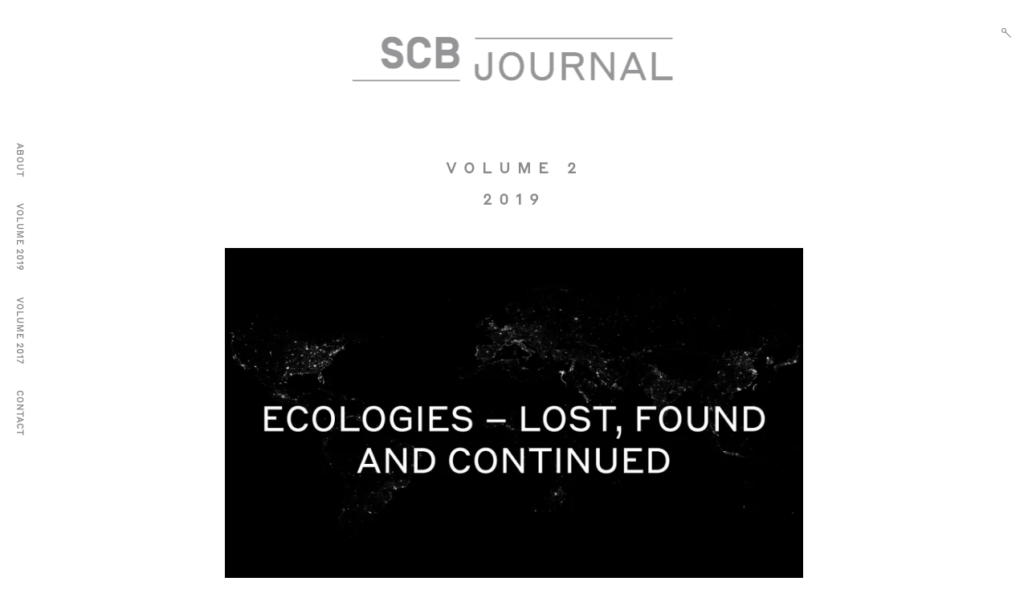

--- FILE ---
content_type: text/html; charset=UTF-8
request_url: https://journal.screencitybiennial.org/
body_size: 10938
content:
<!DOCTYPE html>
<html lang="en-US">
<!--[if IE]><html class="ie"><![endif]-->
<head>
<meta charset="UTF-8">
<meta name="viewport" content="width=device-width, initial-scale=1">
<link rel="profile" href="http://gmpg.org/xfn/11">
<link rel="pingback" href="https://journal.screencitybiennial.org/xmlrpc.php">

<title>Screen City Biennial Journal &#8211; The Official Journal of the Screen City Biennial</title>
<meta name='robots' content='max-image-preview:large' />
<link rel='dns-prefetch' href='//s0.wp.com' />
<link rel='dns-prefetch' href='//secure.gravatar.com' />
<link rel='dns-prefetch' href='//fonts.googleapis.com' />
<link rel='dns-prefetch' href='//s.w.org' />
<link rel="alternate" type="application/rss+xml" title="Screen City Biennial Journal &raquo; Feed" href="https://journal.screencitybiennial.org/feed/" />
<link rel="alternate" type="application/rss+xml" title="Screen City Biennial Journal &raquo; Comments Feed" href="https://journal.screencitybiennial.org/comments/feed/" />
<script type="text/javascript">
window._wpemojiSettings = {"baseUrl":"https:\/\/s.w.org\/images\/core\/emoji\/14.0.0\/72x72\/","ext":".png","svgUrl":"https:\/\/s.w.org\/images\/core\/emoji\/14.0.0\/svg\/","svgExt":".svg","source":{"concatemoji":"https:\/\/journal.screencitybiennial.org\/wp-includes\/js\/wp-emoji-release.min.js?ver=6.0.11"}};
/*! This file is auto-generated */
!function(e,a,t){var n,r,o,i=a.createElement("canvas"),p=i.getContext&&i.getContext("2d");function s(e,t){var a=String.fromCharCode,e=(p.clearRect(0,0,i.width,i.height),p.fillText(a.apply(this,e),0,0),i.toDataURL());return p.clearRect(0,0,i.width,i.height),p.fillText(a.apply(this,t),0,0),e===i.toDataURL()}function c(e){var t=a.createElement("script");t.src=e,t.defer=t.type="text/javascript",a.getElementsByTagName("head")[0].appendChild(t)}for(o=Array("flag","emoji"),t.supports={everything:!0,everythingExceptFlag:!0},r=0;r<o.length;r++)t.supports[o[r]]=function(e){if(!p||!p.fillText)return!1;switch(p.textBaseline="top",p.font="600 32px Arial",e){case"flag":return s([127987,65039,8205,9895,65039],[127987,65039,8203,9895,65039])?!1:!s([55356,56826,55356,56819],[55356,56826,8203,55356,56819])&&!s([55356,57332,56128,56423,56128,56418,56128,56421,56128,56430,56128,56423,56128,56447],[55356,57332,8203,56128,56423,8203,56128,56418,8203,56128,56421,8203,56128,56430,8203,56128,56423,8203,56128,56447]);case"emoji":return!s([129777,127995,8205,129778,127999],[129777,127995,8203,129778,127999])}return!1}(o[r]),t.supports.everything=t.supports.everything&&t.supports[o[r]],"flag"!==o[r]&&(t.supports.everythingExceptFlag=t.supports.everythingExceptFlag&&t.supports[o[r]]);t.supports.everythingExceptFlag=t.supports.everythingExceptFlag&&!t.supports.flag,t.DOMReady=!1,t.readyCallback=function(){t.DOMReady=!0},t.supports.everything||(n=function(){t.readyCallback()},a.addEventListener?(a.addEventListener("DOMContentLoaded",n,!1),e.addEventListener("load",n,!1)):(e.attachEvent("onload",n),a.attachEvent("onreadystatechange",function(){"complete"===a.readyState&&t.readyCallback()})),(e=t.source||{}).concatemoji?c(e.concatemoji):e.wpemoji&&e.twemoji&&(c(e.twemoji),c(e.wpemoji)))}(window,document,window._wpemojiSettings);
</script>
<style type="text/css">
img.wp-smiley,
img.emoji {
	display: inline !important;
	border: none !important;
	box-shadow: none !important;
	height: 1em !important;
	width: 1em !important;
	margin: 0 0.07em !important;
	vertical-align: -0.1em !important;
	background: none !important;
	padding: 0 !important;
}
</style>
	<link rel='stylesheet' id='wp-block-library-css'  href='https://journal.screencitybiennial.org/wp-includes/css/dist/block-library/style.min.css?ver=6.0.11' type='text/css' media='all' />
<style id='global-styles-inline-css' type='text/css'>
body{--wp--preset--color--black: #000000;--wp--preset--color--cyan-bluish-gray: #abb8c3;--wp--preset--color--white: #ffffff;--wp--preset--color--pale-pink: #f78da7;--wp--preset--color--vivid-red: #cf2e2e;--wp--preset--color--luminous-vivid-orange: #ff6900;--wp--preset--color--luminous-vivid-amber: #fcb900;--wp--preset--color--light-green-cyan: #7bdcb5;--wp--preset--color--vivid-green-cyan: #00d084;--wp--preset--color--pale-cyan-blue: #8ed1fc;--wp--preset--color--vivid-cyan-blue: #0693e3;--wp--preset--color--vivid-purple: #9b51e0;--wp--preset--gradient--vivid-cyan-blue-to-vivid-purple: linear-gradient(135deg,rgba(6,147,227,1) 0%,rgb(155,81,224) 100%);--wp--preset--gradient--light-green-cyan-to-vivid-green-cyan: linear-gradient(135deg,rgb(122,220,180) 0%,rgb(0,208,130) 100%);--wp--preset--gradient--luminous-vivid-amber-to-luminous-vivid-orange: linear-gradient(135deg,rgba(252,185,0,1) 0%,rgba(255,105,0,1) 100%);--wp--preset--gradient--luminous-vivid-orange-to-vivid-red: linear-gradient(135deg,rgba(255,105,0,1) 0%,rgb(207,46,46) 100%);--wp--preset--gradient--very-light-gray-to-cyan-bluish-gray: linear-gradient(135deg,rgb(238,238,238) 0%,rgb(169,184,195) 100%);--wp--preset--gradient--cool-to-warm-spectrum: linear-gradient(135deg,rgb(74,234,220) 0%,rgb(151,120,209) 20%,rgb(207,42,186) 40%,rgb(238,44,130) 60%,rgb(251,105,98) 80%,rgb(254,248,76) 100%);--wp--preset--gradient--blush-light-purple: linear-gradient(135deg,rgb(255,206,236) 0%,rgb(152,150,240) 100%);--wp--preset--gradient--blush-bordeaux: linear-gradient(135deg,rgb(254,205,165) 0%,rgb(254,45,45) 50%,rgb(107,0,62) 100%);--wp--preset--gradient--luminous-dusk: linear-gradient(135deg,rgb(255,203,112) 0%,rgb(199,81,192) 50%,rgb(65,88,208) 100%);--wp--preset--gradient--pale-ocean: linear-gradient(135deg,rgb(255,245,203) 0%,rgb(182,227,212) 50%,rgb(51,167,181) 100%);--wp--preset--gradient--electric-grass: linear-gradient(135deg,rgb(202,248,128) 0%,rgb(113,206,126) 100%);--wp--preset--gradient--midnight: linear-gradient(135deg,rgb(2,3,129) 0%,rgb(40,116,252) 100%);--wp--preset--duotone--dark-grayscale: url('#wp-duotone-dark-grayscale');--wp--preset--duotone--grayscale: url('#wp-duotone-grayscale');--wp--preset--duotone--purple-yellow: url('#wp-duotone-purple-yellow');--wp--preset--duotone--blue-red: url('#wp-duotone-blue-red');--wp--preset--duotone--midnight: url('#wp-duotone-midnight');--wp--preset--duotone--magenta-yellow: url('#wp-duotone-magenta-yellow');--wp--preset--duotone--purple-green: url('#wp-duotone-purple-green');--wp--preset--duotone--blue-orange: url('#wp-duotone-blue-orange');--wp--preset--font-size--small: 13px;--wp--preset--font-size--medium: 20px;--wp--preset--font-size--large: 36px;--wp--preset--font-size--x-large: 42px;}.has-black-color{color: var(--wp--preset--color--black) !important;}.has-cyan-bluish-gray-color{color: var(--wp--preset--color--cyan-bluish-gray) !important;}.has-white-color{color: var(--wp--preset--color--white) !important;}.has-pale-pink-color{color: var(--wp--preset--color--pale-pink) !important;}.has-vivid-red-color{color: var(--wp--preset--color--vivid-red) !important;}.has-luminous-vivid-orange-color{color: var(--wp--preset--color--luminous-vivid-orange) !important;}.has-luminous-vivid-amber-color{color: var(--wp--preset--color--luminous-vivid-amber) !important;}.has-light-green-cyan-color{color: var(--wp--preset--color--light-green-cyan) !important;}.has-vivid-green-cyan-color{color: var(--wp--preset--color--vivid-green-cyan) !important;}.has-pale-cyan-blue-color{color: var(--wp--preset--color--pale-cyan-blue) !important;}.has-vivid-cyan-blue-color{color: var(--wp--preset--color--vivid-cyan-blue) !important;}.has-vivid-purple-color{color: var(--wp--preset--color--vivid-purple) !important;}.has-black-background-color{background-color: var(--wp--preset--color--black) !important;}.has-cyan-bluish-gray-background-color{background-color: var(--wp--preset--color--cyan-bluish-gray) !important;}.has-white-background-color{background-color: var(--wp--preset--color--white) !important;}.has-pale-pink-background-color{background-color: var(--wp--preset--color--pale-pink) !important;}.has-vivid-red-background-color{background-color: var(--wp--preset--color--vivid-red) !important;}.has-luminous-vivid-orange-background-color{background-color: var(--wp--preset--color--luminous-vivid-orange) !important;}.has-luminous-vivid-amber-background-color{background-color: var(--wp--preset--color--luminous-vivid-amber) !important;}.has-light-green-cyan-background-color{background-color: var(--wp--preset--color--light-green-cyan) !important;}.has-vivid-green-cyan-background-color{background-color: var(--wp--preset--color--vivid-green-cyan) !important;}.has-pale-cyan-blue-background-color{background-color: var(--wp--preset--color--pale-cyan-blue) !important;}.has-vivid-cyan-blue-background-color{background-color: var(--wp--preset--color--vivid-cyan-blue) !important;}.has-vivid-purple-background-color{background-color: var(--wp--preset--color--vivid-purple) !important;}.has-black-border-color{border-color: var(--wp--preset--color--black) !important;}.has-cyan-bluish-gray-border-color{border-color: var(--wp--preset--color--cyan-bluish-gray) !important;}.has-white-border-color{border-color: var(--wp--preset--color--white) !important;}.has-pale-pink-border-color{border-color: var(--wp--preset--color--pale-pink) !important;}.has-vivid-red-border-color{border-color: var(--wp--preset--color--vivid-red) !important;}.has-luminous-vivid-orange-border-color{border-color: var(--wp--preset--color--luminous-vivid-orange) !important;}.has-luminous-vivid-amber-border-color{border-color: var(--wp--preset--color--luminous-vivid-amber) !important;}.has-light-green-cyan-border-color{border-color: var(--wp--preset--color--light-green-cyan) !important;}.has-vivid-green-cyan-border-color{border-color: var(--wp--preset--color--vivid-green-cyan) !important;}.has-pale-cyan-blue-border-color{border-color: var(--wp--preset--color--pale-cyan-blue) !important;}.has-vivid-cyan-blue-border-color{border-color: var(--wp--preset--color--vivid-cyan-blue) !important;}.has-vivid-purple-border-color{border-color: var(--wp--preset--color--vivid-purple) !important;}.has-vivid-cyan-blue-to-vivid-purple-gradient-background{background: var(--wp--preset--gradient--vivid-cyan-blue-to-vivid-purple) !important;}.has-light-green-cyan-to-vivid-green-cyan-gradient-background{background: var(--wp--preset--gradient--light-green-cyan-to-vivid-green-cyan) !important;}.has-luminous-vivid-amber-to-luminous-vivid-orange-gradient-background{background: var(--wp--preset--gradient--luminous-vivid-amber-to-luminous-vivid-orange) !important;}.has-luminous-vivid-orange-to-vivid-red-gradient-background{background: var(--wp--preset--gradient--luminous-vivid-orange-to-vivid-red) !important;}.has-very-light-gray-to-cyan-bluish-gray-gradient-background{background: var(--wp--preset--gradient--very-light-gray-to-cyan-bluish-gray) !important;}.has-cool-to-warm-spectrum-gradient-background{background: var(--wp--preset--gradient--cool-to-warm-spectrum) !important;}.has-blush-light-purple-gradient-background{background: var(--wp--preset--gradient--blush-light-purple) !important;}.has-blush-bordeaux-gradient-background{background: var(--wp--preset--gradient--blush-bordeaux) !important;}.has-luminous-dusk-gradient-background{background: var(--wp--preset--gradient--luminous-dusk) !important;}.has-pale-ocean-gradient-background{background: var(--wp--preset--gradient--pale-ocean) !important;}.has-electric-grass-gradient-background{background: var(--wp--preset--gradient--electric-grass) !important;}.has-midnight-gradient-background{background: var(--wp--preset--gradient--midnight) !important;}.has-small-font-size{font-size: var(--wp--preset--font-size--small) !important;}.has-medium-font-size{font-size: var(--wp--preset--font-size--medium) !important;}.has-large-font-size{font-size: var(--wp--preset--font-size--large) !important;}.has-x-large-font-size{font-size: var(--wp--preset--font-size--x-large) !important;}
</style>
<link rel='stylesheet' id='dwell-google-font-enqueue-css'  href='https://fonts.googleapis.com/css?family=Playfair+Display:400,400i,700,700i&#038;subset=latin%2Clatin-ext' type='text/css' media='all' />
<link rel='stylesheet' id='dwell-local-font-enqueue-css'  href='https://journal.screencitybiennial.org/wp-content/themes/dwell/assets/fonts/hk-grotesk/stylesheet.css' type='text/css' media='all' />
<link rel='stylesheet' id='dwell-style-css'  href='https://journal.screencitybiennial.org/wp-content/themes/dwell/style.css?ver=6.0.11' type='text/css' media='all' />
<style id='dwell-style-inline-css' type='text/css'>
h1, h1>a, h2, h2>a, h3, h3>a, h4, h4>a, h5, h5>a, h6, h6>a,
			.site-title {
					font-family: Noto Serif, "Times New Roman", Times, serif;
					font-weight: normal;
					font-style: normal;
			}

		

			body,
			.pingback .url, cite, .hamburger-menu .main-navigation .menu,
			.masonry .format-quote blockquote,
			body .milestone-countdown .difference {
				font-family: Noto Serif, "Times New Roman", Times, serif;
				font-weight: normal;
				font-style: normal;
			}
/* Body BG color */

    body,
    .sidebar-open .primary-side,
    .primary-side.first-lvl-open,
    .sidebar-hide-scroll,
    .hero-slider-wrapper,
    .masonry article.sticky.post:before,
    .search .masonry article.sticky:before,
    .hamburger-menu .main-navigation>div,
    #TB_overlay {
        background-color:#fff;
    }

    .comment-list .reply a,
    body .milestone-header {
        color:#fff;
    }

    /* Main - lines color */

    body .milestone-header,
    hr,
    .lines span {
        background-color:#d8d8d8;
    }

    .widget table {
        border-left-color:#d8d8d8;
        border-right-color:#d8d8d8;
    }

    .masonry .animate.post,
    .search .masonry .animate,
    .widget_goodreads div[class^="gr_custom_container"],
    body .milestone-header,
    body .milestone-countdown,
    body .milestone-message {
        border-color: #d8d8d8;
    }

    abbr,
    acronym,
    .widget_goodreads div[class^="gr_custom_each_container"],
    .paging-navigation,
    .entry-content thead,
    .comment-content thead,
    body .widget_authors > ul > li,
    .paging-navigation {
        border-bottom-color: #d8d8d8;
    }

    @media screen and (min-width: 1200px) {
        .single-post .entry-content,
        .single-post .comment-wrapper {
            border-left-color: #d8d8d8;
            border-right-color: #d8d8d8;
        }
    }
    @media screen and (min-width: 1201px) {
        body:not(.single-jetpack-portfolio) #jp-relatedposts {
            border-right-color: #d8d8d8;
        }
    }
    @media screen and (max-width: 900px) {
        .single-post .meta-author,
        .single-post .posts-navigation {
            border-bottom: #d8d8d8;
        }
    }
    @media screen and (max-width: 550px) {
        #secondary {
            border-top: #d8d8d8;
        }
    }

    /* Headings color */

    h1, h2, h3, h4, h5, h6,
    h1 a, h2 a, h3 a, h4 a, h5 a, h6 a,
    h1 a:visited, h2 a:visited, h3 a:visited, h4 a:visited, h5 a:visited, h6 a:visited,
    h2.widget-title,
    .entry-content h1,
    .entry-content h2,
    .entry-content h3,
    .entry-content h4,
    .entry-content h5,
    .entry-content h6,
    .nav-links,
    .masonry .format-quote blockquote,
    .masonry .format-link .entry-content a,
    .site-title,
    .site-title a,
    .site-title a:visited,
    .site-title a:hover,
    .site-title a:focus,
    body:not(.search) .masonry article.jetpack-portfolio .entry-header a:hover,
    .search .page-header span {
        color: #888b8d;
    }

    /* Headings hover color */

    h1 a:hover,
    h2 a:hover,
    h3 a:hover,
    h4 a:hover,
    h5 a:hover,
    h6 a:hover,
    body:not(.search) .masonry article.jetpack-portfolio .entry-title a,
    .search .page-header .page-title {
        color:rgba(136,139,141,0.4);
    }

    @media screen and (min-width: 1200px) {
        .blog .masonry .featured-image:hover ~ .entry-header .entry-title a, .archive:not(.tax-jetpack-portfolio-type) .masonry .featured-image:hover ~ .entry-header .entry-title a, .search .masonry .featured-image:hover ~ .entry-header .entry-title a, .search .masonry .featured-image:hover ~ .entry-text .entry-title a, .blog .masonry .entry-title a:hover, .archive:not(.tax-jetpack-portfolio-type) .masonry .entry-title a:hover, .search .masonry .entry-title a:hover, .jp-relatedposts-post-a:hover ~ h4 a, .jp-relatedposts-post-a:hover {
            border-bottom-color: #888b8d;
        }
    }

    /* Paragraph color */

    pre,
    mark, ins {
        background-color: rgba(136,139,141,0.08);
    }

    body,
    body:not(.single-jetpack-portfolio) .archive-meta,
    body #infinite-footer .blog-credits,
    div.sharedaddy div h3.sd-title,
    .paging-navigation,
    .paging-navigation a:hover, .paging-navigation a:active,
    body .milestone-countdown, body .milestone-message {
        color: #888b8d;
    }

    .site-info,
    .widget_text,
    .single-jetpack-portfolio .tags-links {
        color:rgba(136,139,141,0.5);
    }

    label.checkbox:before,
    input[type="checkbox"] + label:before,
    label.radio:before,
    input[type="radio"] + label:before,
    .entry-content table,
    .comment-content table,
    .entry-content td,
    .entry-content th,
    .comment-content td,
    .comment-content th,
    .entry-content tfoot,
    .comment-content tfoot,
    code, kbd, pre, samp {
        border-color: #888b8d;
    }

    label.radio:before, input[type="radio"] + label:before,
    .checkbox.checked:before,
    input[type="checkbox"]:checked + label:before,
    .single .tags-links span {
        color: #888b8d;
    }

    .checkbox.checked:hover:before,
    input[type="checkbox"]:hover:checked + label:before,
    .paging-navigation span .navigation-line,
    .paging-navigation a:hover .navigation-line,
    label.checkbox:hover:before,
    input[type="checkbox"] + label:hover:before,
    label.radio:hover:before,
    input[type="radio"] + label:hover:before {
        background-color: #888b8d;
    }

    .paging-navigation a, .paging-navigation .dots,
    .paging-navigation a:visited, .paging-navigation .dots:visited {
        color: rgba(136,139,141,0.3);
    }

    input[type="text"]:focus,
    input[type="email"]:focus,
    input[type="url"]:focus,
    input[type="password"]:focus,
    input[type="search"]:focus,
    input[type="number"]:focus,
    input[type="tel"]:focus,
    input[type="range"]:focus,
    input[type="date"]:focus,
    input[type="month"]:focus,
    input[type="week"]:focus,
    input[type="time"]:focus,
    input[type="datetime"]:focus,
    input[type="datetime-local"]:focus,
    input[type="color"]:focus,
    textarea:focus,
    input[type="text"]:hover,
    input[type="email"]:hover,
    input[type="url"]:hover,
    input[type="password"]:hover,
    input[type="search"]:hover,
    input[type="number"]:hover,
    input[type="tel"]:hover,
    input[type="range"]:hover,
    input[type="date"]:hover,
    input[type="month"]:hover,
    input[type="week"]:hover,
    input[type="time"]:hover,
    input[type="datetime"]:hover,
    input[type="datetime-local"]:hover,
    input[type="color"]:hover,
    textarea:hover,
    .entry-content thead,
    .comment-content thead,
    body .widget_authors > ul > li,
    div #infinite-handle span {
        border-color: #888b8d;
        color:  #888b8d;
    }

    input[type="text"],
    input[type="email"],
    input[type="url"],
    input[type="password"],
    input[type="search"],
    input[type="number"],
    input[type="tel"],
    input[type="range"],
    input[type="date"],
    input[type="month"],
    input[type="week"],
    input[type="time"],
    input[type="datetime"],
    input[type="datetime-local"],
    input[type="color"],
    textarea,
    body .contact-form label {
        border-color:rgba(136,139,141,0.4);
        color: rgba(136,139,141,0.8);
    }

    button:hover,
    input[type="button"]:hover,
    input[type="reset"]:hover,
    input[type="submit"]:hover,
    div #infinite-handle span:hover {
        background: #888b8d;
        color: #fff;
    }
    input[type="button"],
    input[type="reset"],
    input[type="submit"] {
        border-color: #888b8d;
        color:rgba(136,139,141,0.8);
    }

    /* Meta color */

    a,
    a:visited,
    body:not(.single-jetpack-portfolio) .archive-meta a,
    .main-navigation ul a:hover,
    .main-navigation ul a.focus,
    body #infinite-footer .blog-info a:hover,
    body #infinite-footer .blog-credits a:hover,
    .site-info a,
    .edit-link a:after,
    .logged-in-as, .logged-in-as a, .comment-notes,
    .comment-metadata a,
    .widget_wpcom_social_media_icons_widget a,
    .cat-links,
    .single .tags-links {
        color:rgba(136,139,141,0.5);
    }

    .theme-side button:not(.dropdown-toggle):hover,
    .theme-side button:not(.dropdown-toggle):focus,
    .theme-side button:not(.dropdown-toggle):active {
        color:rgba(136,139,141,0.7);
    }

    button,
    a:hover, a:active, a:focus,
    body:not(.single-jetpack-portfolio) .archive-meta a:hover,
    body:not(.single-jetpack-portfolio) .archive-meta a:focus,
    a.read-more-link,
    a.read-more-link:hover,
    a.read-more-link:focus,
    .read-more-link:before,
    .hero-slider-wrapper .slick-dots button:hover,
    .hero-slider-wrapper .slick-dots button:focus,
    .hero-slider-wrapper .slick-dots button:active,
    .main-navigation-center .nav-menu,
    .main-navigation-center .menu,
    #infinite-footer .blog-info a,
    body #infinite-footer .blog-credits a,
    .site-info a:hover,
    .site-info a:focus,
    .site-info a:active,
    .single .tags-links a:hover,
    .single .tags-links a:focus,
    .single .tags-links a:active,
    .edit-link,
    .edit-link a:hover:after,
    .logged-in-as a:hover,
    .logged-in-as a:focus,
    .comment-metadata a:hover,
    .widget_wpcom_social_media_icons_widget a:focus,
    .widget_wpcom_social_media_icons_widget a:hover,
    .main-navigation ul ul a,
    .hamburger-menu .main-navigation a,
    .main-navigation-center .nav-menu > li > a,
    .main-navigation-center .menu > li > a {
        color:#888b8d;
    }

    body div div div.slideshow-controls a, body div div div.slideshow-controls a:hover,
    body .sd-social-icon .sd-content ul li a.sd-button, body .sd-social-text .sd-content ul li a.sd-button, body .sd-content ul li a.sd-button, body .sd-content ul li .option a.share-ustom, body .sd-content ul li.preview-item div.option.option-smart-off a, body .sd-content ul li.advanced a.share-more, body .sd-social-icon-text .sd-content ul li a.sd-button, body .sd-social-official .sd-content>ul>li>a.sd-button, body #sharing_email .sharing_send, body .sd-social-official .sd-content>ul>li .digg_button >a {
        color:#888b8d !important;
    }

    body .sd-social-icon .sd-content ul li a.sd-button:hover, body .sd-social-icon .sd-content ul li a.sd-button:active, body .sd-social-text .sd-content ul li a.sd-button:hover, body .sd-social-text .sd-content ul li a.sd-button:active, body .sd-social-icon-text .sd-content ul li a.sd-button:hover, body .sd-social-icon-text .sd-content ul li a.sd-button:active, body .sd-social-official .sd-content>ul>li>a.sd-button:hover, body .sd-social-official .sd-content>ul>li>a.sd-button:active, body .sd-social-official .sd-content>ul>li .digg_button>a:hover, body .sd-social-official .sd-content>ul>li .digg_button>a:active {
        color:rgba(136,139,141,0.3) !important;
    }

    .hero-slider-wrapper .slick-dots .slick-active:after,
    .dropdown-toggle .h-line,
    .dropdown-toggle .v-line,
    .comment-list .reply:hover {
        background:#888b8d;
    }

    body:not(.hamburger-menu) .main-navigation ul a:hover + .dropdown-toggle .h-line,
    body:not(.hamburger-menu) .main-navigation ul a:hover + .dropdown-toggle .v-line,
    body:not(.hamburger-menu) .main-navigation ul a.focus + .dropdown-toggle .h-line,
    body:not(.hamburger-menu) .main-navigation ul a.focus + .dropdown-toggle .v-line,
    .comment-list .reply {
        background: rgba(136,139,141,0.3);
    }

    @media screen and (max-width: 550px) {
        .hero-slider-wrapper .slick-dots li:after {
            background: rgba(136,139,141,0.3);
        }
    }

    @media screen and (max-width: 1200px) {
        .blog .hero-slider-sizer ~ .content-area {
            border-top-color: #888b8d;
        }
    }

    @media screen and (min-width: 1201px) {
        body:not(.hamburger-menu) .main-navigation ul.menu:hover > li > a,
        body:not(.hamburger-menu) .main-navigation ul.nav-menu:hover > li > a {
            color: rgba(136,139,141,0.4);
        }

        body:not(.hamburger-menu) .main-navigation ul.menu:hover > li > .dropdown-toggle span, body:not(.hamburger-menu) .main-navigation ul.nav-menu:hover > li > .dropdown-toggle span {
            background: rgba(136,139,141,0.4);
        }
    }
.entry-date, .cat-links, .tags-links, .byline, .author-box { clip: rect(1px, 1px, 1px, 1px); height: 1px; position: absolute; overflow: hidden; width: 1px; }
</style>
<link rel='stylesheet' id='dwell-headings-font-css'  href='https://fonts.googleapis.com/css?family=Noto+Serif%3A&#038;ver=1.0.0' type='text/css' media='all' />
<link rel='stylesheet' id='dwell-primary-font-css'  href='https://fonts.googleapis.com/css?family=Noto+Serif%3A&#038;ver=1.0.0' type='text/css' media='all' />
<link rel='stylesheet' id='jetpack_css-css'  href='https://journal.screencitybiennial.org/wp-content/plugins/jetpack/css/jetpack.css?ver=8.0.3' type='text/css' media='all' />
<script type='text/javascript' src='https://journal.screencitybiennial.org/wp-includes/js/jquery/jquery.min.js?ver=3.6.0' id='jquery-core-js'></script>
<script type='text/javascript' src='https://journal.screencitybiennial.org/wp-includes/js/jquery/jquery-migrate.min.js?ver=3.3.2' id='jquery-migrate-js'></script>
<link rel="https://api.w.org/" href="https://journal.screencitybiennial.org/wp-json/" /><link rel="alternate" type="application/json" href="https://journal.screencitybiennial.org/wp-json/wp/v2/pages/618" /><link rel="EditURI" type="application/rsd+xml" title="RSD" href="https://journal.screencitybiennial.org/xmlrpc.php?rsd" />
<link rel="wlwmanifest" type="application/wlwmanifest+xml" href="https://journal.screencitybiennial.org/wp-includes/wlwmanifest.xml" /> 
<meta name="generator" content="WordPress 6.0.11" />
<link rel="canonical" href="https://journal.screencitybiennial.org/" />
<link rel='shortlink' href='https://wp.me/P8MZBJ-9Y' />
<link rel="alternate" type="application/json+oembed" href="https://journal.screencitybiennial.org/wp-json/oembed/1.0/embed?url=https%3A%2F%2Fjournal.screencitybiennial.org%2F" />
<link rel="alternate" type="text/xml+oembed" href="https://journal.screencitybiennial.org/wp-json/oembed/1.0/embed?url=https%3A%2F%2Fjournal.screencitybiennial.org%2F&#038;format=xml" />

<link rel='dns-prefetch' href='//v0.wordpress.com'/>
<link rel='dns-prefetch' href='//i0.wp.com'/>
<link rel='dns-prefetch' href='//i1.wp.com'/>
<link rel='dns-prefetch' href='//i2.wp.com'/>
<style type='text/css'>img#wpstats{display:none}</style>	<style type="text/css">
		.site-title,
		.site-description {
			position: absolute;
			clip: rect(1px, 1px, 1px, 1px);
		}
	</style>
	
<!-- Jetpack Open Graph Tags -->
<meta property="og:type" content="website" />
<meta property="og:title" content="Screen City Biennial Journal" />
<meta property="og:description" content="The Official Journal of the Screen City Biennial" />
<meta property="og:url" content="https://journal.screencitybiennial.org/" />
<meta property="og:site_name" content="Screen City Biennial Journal" />
<meta property="og:image" content="https://i0.wp.com/journal.screencitybiennial.org/wp-content/uploads/2019/10/BlackMarble.jpg?fit=1200%2C795&amp;ssl=1" />
<meta property="og:image:width" content="1200" />
<meta property="og:image:height" content="795" />
<meta property="og:locale" content="en_US" />
<meta name="twitter:text:title" content="Home" />
<meta name="twitter:image" content="https://i0.wp.com/journal.screencitybiennial.org/wp-content/uploads/2019/10/BlackMarble.jpg?fit=1200%2C795&#038;ssl=1&#038;w=640" />
<meta name="twitter:card" content="summary_large_image" />

<!-- End Jetpack Open Graph Tags -->
			<link rel="stylesheet" type="text/css" id="wp-custom-css" href="https://journal.screencitybiennial.org/?custom-css=1520180d82" />
		</head>

<body class="home page-template-default page page-id-618 wp-custom-logo group-blog date-hidden categories-hidden tags-hidden author-hidden">
<div id="page" class="site">
	<a class="skip-link screen-reader-text" href="#content">Skip to content</a>

	<header id="masthead" class="site-header" role="banner">
		<div class="site-branding">

			<a href="https://journal.screencitybiennial.org/" class="custom-logo-link" rel="home" aria-current="page"><img width="3257" height="785" src="https://i2.wp.com/journal.screencitybiennial.org/wp-content/uploads/2019/07/cropped-scbj_2019_transparent.png?fit=3257%2C785&amp;ssl=1" class="custom-logo" alt="Screen City Biennial Journal" srcset="https://i2.wp.com/journal.screencitybiennial.org/wp-content/uploads/2019/07/cropped-scbj_2019_transparent.png?w=3257&amp;ssl=1 3257w, https://i2.wp.com/journal.screencitybiennial.org/wp-content/uploads/2019/07/cropped-scbj_2019_transparent.png?resize=300%2C72&amp;ssl=1 300w, https://i2.wp.com/journal.screencitybiennial.org/wp-content/uploads/2019/07/cropped-scbj_2019_transparent.png?resize=768%2C185&amp;ssl=1 768w, https://i2.wp.com/journal.screencitybiennial.org/wp-content/uploads/2019/07/cropped-scbj_2019_transparent.png?resize=1024%2C247&amp;ssl=1 1024w, https://i2.wp.com/journal.screencitybiennial.org/wp-content/uploads/2019/07/cropped-scbj_2019_transparent.png?resize=1000%2C241&amp;ssl=1 1000w, https://i2.wp.com/journal.screencitybiennial.org/wp-content/uploads/2019/07/cropped-scbj_2019_transparent.png?resize=900%2C217&amp;ssl=1 900w, https://i2.wp.com/journal.screencitybiennial.org/wp-content/uploads/2019/07/cropped-scbj_2019_transparent.png?resize=450%2C108&amp;ssl=1 450w, https://i2.wp.com/journal.screencitybiennial.org/wp-content/uploads/2019/07/cropped-scbj_2019_transparent.png?resize=350%2C84&amp;ssl=1 350w, https://i2.wp.com/journal.screencitybiennial.org/wp-content/uploads/2019/07/cropped-scbj_2019_transparent.png?w=1440 1440w, https://i2.wp.com/journal.screencitybiennial.org/wp-content/uploads/2019/07/cropped-scbj_2019_transparent.png?w=2160 2160w" sizes="(max-width: 3257px) 100vw, 3257px" data-attachment-id="643" data-permalink="https://journal.screencitybiennial.org/cropped-scbj_2019_transparent-png/" data-orig-file="https://i2.wp.com/journal.screencitybiennial.org/wp-content/uploads/2019/07/cropped-scbj_2019_transparent.png?fit=3257%2C785&amp;ssl=1" data-orig-size="3257,785" data-comments-opened="0" data-image-meta="{&quot;aperture&quot;:&quot;0&quot;,&quot;credit&quot;:&quot;&quot;,&quot;camera&quot;:&quot;&quot;,&quot;caption&quot;:&quot;&quot;,&quot;created_timestamp&quot;:&quot;0&quot;,&quot;copyright&quot;:&quot;&quot;,&quot;focal_length&quot;:&quot;0&quot;,&quot;iso&quot;:&quot;0&quot;,&quot;shutter_speed&quot;:&quot;0&quot;,&quot;title&quot;:&quot;&quot;,&quot;orientation&quot;:&quot;0&quot;}" data-image-title="cropped-scbj_2019_transparent.png" data-image-description="&lt;p&gt;http://journal.screencitybiennial.org/wp-content/uploads/2019/07/cropped-scbj_2019_transparent.png&lt;/p&gt;
" data-medium-file="https://i2.wp.com/journal.screencitybiennial.org/wp-content/uploads/2019/07/cropped-scbj_2019_transparent.png?fit=300%2C72&amp;ssl=1" data-large-file="https://i2.wp.com/journal.screencitybiennial.org/wp-content/uploads/2019/07/cropped-scbj_2019_transparent.png?fit=720%2C174&amp;ssl=1" /></a>			<div class="site-information">
									<p class="site-title"><a href="https://journal.screencitybiennial.org/" rel="home">Screen City Biennial Journal</a></p>
									<p class="site-description">The Official Journal of the Screen City Biennial</p>
										</div>
					</div><!-- .site-branding -->
	</header><!-- #masthead -->


	<div class="primary-side theme-side">
		
		<div class="main-navigation-center clear">
			<nav id="site-navigation" class="main-navigation" role="navigation">
				<button class="menu-toggle" aria-controls="primary-menu" aria-expanded="false">
					<p class="open-menu">Menu</p>
					<p class="close-menu"><i class="icon-close"></i>Close</p>
				</button>
				<div class="menu-test-menu-container"><ul id="primary-menu" class="menu"><li id="menu-item-442" class="menu-item menu-item-type-post_type menu-item-object-page menu-item-442"><a href="https://journal.screencitybiennial.org/about/">About</a></li>
<li id="menu-item-699" class="menu-item menu-item-type-post_type menu-item-object-page menu-item-699"><a href="https://journal.screencitybiennial.org/volume-2/">Volume 2019</a></li>
<li id="menu-item-443" class="menu-item menu-item-type-post_type menu-item-object-page menu-item-443"><a href="https://journal.screencitybiennial.org/volume-1/">Volume 2017</a></li>
<li id="menu-item-444" class="menu-item menu-item-type-post_type menu-item-object-page menu-item-444"><a href="https://journal.screencitybiennial.org/contact/">Contact</a></li>
</ul></div>			</nav><!-- #site-navigation -->
		</div>
	</div>

	<aside class="secondary-side theme-side">
		<!-- Search form -->
		<div class="search-wrap">
			<div class="search-instructions">Enter Keyword and Press Return to Search</div>
<form role="search" method="get" class="search-form" action="https://journal.screencitybiennial.org/">
	<label>
		<span class="screen-reader-text">Search for:</span>
		<input type="search" class="search-field" placeholder="Search" value="" name="s" />
	</label>
	<input type="submit" class="search-submit" value="Search"/>
</form>
		</div>
		<div class="search-button">
			<button class="big-search-trigger">
					<span class="screen-reader-text">open search form</span>
				<i class="icon-search"></i>
			</button>
			<button class="big-search-close">
				<span class="screen-reader-text">close search form</span>
				<i class="icon-close"></i>
			</button>
		</div>
	</aside>


	<div id="content" class="site-content">

	<div id="primary" class="content-area container container-wrapper">
		<main id="main" class="site-main" role="main">

			
<article id="post-618" class="container container-small post-618 page type-page status-publish has-post-thumbnail hentry">
	<header class="entry-header">
		<h1 class="page-title">Home</h1>	</header><!-- .entry-header -->

	<div class="entry-content">
		<div style="text-align: center;">
<div>
<h1></h1>
<h1 class="page-title"><strong>Volume 2</strong></h1>
<h1 class="page-title"><strong>2019</strong></h1>
<p><img data-attachment-id="820" data-permalink="https://journal.screencitybiennial.org/volume-2/blackmarble/" data-orig-file="https://i0.wp.com/journal.screencitybiennial.org/wp-content/uploads/2019/10/BlackMarble.jpg?fit=2000%2C1325&amp;ssl=1" data-orig-size="2000,1325" data-comments-opened="0" data-image-meta="{&quot;aperture&quot;:&quot;0&quot;,&quot;credit&quot;:&quot;&quot;,&quot;camera&quot;:&quot;&quot;,&quot;caption&quot;:&quot;&quot;,&quot;created_timestamp&quot;:&quot;0&quot;,&quot;copyright&quot;:&quot;&quot;,&quot;focal_length&quot;:&quot;0&quot;,&quot;iso&quot;:&quot;0&quot;,&quot;shutter_speed&quot;:&quot;0&quot;,&quot;title&quot;:&quot;&quot;,&quot;orientation&quot;:&quot;1&quot;}" data-image-title="BlackMarble" data-image-description="" data-medium-file="https://i0.wp.com/journal.screencitybiennial.org/wp-content/uploads/2019/10/BlackMarble.jpg?fit=300%2C199&amp;ssl=1" data-large-file="https://i0.wp.com/journal.screencitybiennial.org/wp-content/uploads/2019/10/BlackMarble.jpg?fit=720%2C477&amp;ssl=1" class="aligncenter size-full wp-image-820" src="https://i0.wp.com/journal.screencitybiennial.org/wp-content/uploads/2019/10/BlackMarble.jpg?resize=720%2C477" alt="" width="720" height="477" srcset="https://i0.wp.com/journal.screencitybiennial.org/wp-content/uploads/2019/10/BlackMarble.jpg?w=2000&amp;ssl=1 2000w, https://i0.wp.com/journal.screencitybiennial.org/wp-content/uploads/2019/10/BlackMarble.jpg?resize=300%2C199&amp;ssl=1 300w, https://i0.wp.com/journal.screencitybiennial.org/wp-content/uploads/2019/10/BlackMarble.jpg?resize=768%2C509&amp;ssl=1 768w, https://i0.wp.com/journal.screencitybiennial.org/wp-content/uploads/2019/10/BlackMarble.jpg?resize=1024%2C678&amp;ssl=1 1024w, https://i0.wp.com/journal.screencitybiennial.org/wp-content/uploads/2019/10/BlackMarble.jpg?resize=1000%2C663&amp;ssl=1 1000w, https://i0.wp.com/journal.screencitybiennial.org/wp-content/uploads/2019/10/BlackMarble.jpg?resize=900%2C596&amp;ssl=1 900w, https://i0.wp.com/journal.screencitybiennial.org/wp-content/uploads/2019/10/BlackMarble.jpg?resize=450%2C298&amp;ssl=1 450w, https://i0.wp.com/journal.screencitybiennial.org/wp-content/uploads/2019/10/BlackMarble.jpg?resize=350%2C232&amp;ssl=1 350w, https://i0.wp.com/journal.screencitybiennial.org/wp-content/uploads/2019/10/BlackMarble.jpg?w=1440 1440w" sizes="(max-width: 720px) 100vw, 720px" data-recalc-dims="1" /></p>
<div>
<h1 class="page-title">Table of Contents</h1>
<div>
<h3></h3>
<h3></h3>
<h3></h3>
<h3><a href="http://wp.me/p8MZBJ-bA">INTRODUCTION</a></h3>
<p>VANINA SARACINO</p>
<p>&nbsp;</p>
</div>
</div>
<hr />
<h3></h3>
<h3> <a href="http://wp.me/p8MZBJ-bl">Screen Ecologies</a></h3>
<p>T. J. DEMOS</p>
<p>&nbsp;</p>
<hr />
<h3><a href="http://wp.me/p8MZBJ-h4">Machines of Deceleration</a></h3>
<p>VANINA SARACINO</p>
<p>&nbsp;</p>
<div>
<hr />
</div>
<div></div>
<div>
<h3><a href="http://wp.me/p8MZBJ-dg">Everything’s Coming Together<br />
While Everything’s Falling Apart </a></h3>
<p>BARNABY DRABBLE in conversation with OLIVER RESSLER</p>
<p>&nbsp;</p>
<hr />
<div></div>
<div>
<h3><a href="http://wp.me/p8MZBJ-f3"><b>Shifting Scales, Salinities, Shorelines</b></a></h3>
<p>TARU ELFVING</p>
<p>&nbsp;</p>
<hr />
</div>
<div>
<h3><a href="http://wp.me/p8MZBJ-dC">Wet Code</a></h3>
<p>MYRIAGON<br />
(Tuomas A. Laitinen  &amp; Jenni Nurmenniemi)</p>
<p>&nbsp;</p>
<hr />
<div></div>
<div></div>
<div>
<h3><a href="http://wp.me/p8MZBJ-dH">A Poetics to Keep Us on Edge, or:<br />
an Ecophilosopher’s Reluctant Ode to Virtual Reality </a></h3>
<p>MARTIN LEE MUELLER</p>
<p>&nbsp;</p>
<hr />
<div></div>
<div></div>
<div>
<h3><a href="http://wp.me/p8MZBJ-dN">Mermaid Physics:<br />
The Myths of Emilija Škarnulytė </a></h3>
<p>ANDREW BERARDINI</p>
<p>&nbsp;</p>
<hr />
<h3><a href="http://wp.me/p8MZBJ-fK">Navigating the Uncharted Waters</a></h3>
<p>KATI ILVES in conversation with KRISTINA ÕLLEK</p>
<p>&nbsp;</p>
<hr />
<h3><a href="http://wp.me/p8MZBJ-dQ">Digital Dynamics in Nordic Contemporary Art:<br />
Discussion Paper</a></h3>
<p>TANYA TOFT AG</p>
<p>&nbsp;</p>
<hr />
<h3><a href="http://wp.me/p8MZBJ-gM">Advocate Of the Unheard</a></h3>
<p>NATHANJA VAN DIJK in conversation with MIKHAIL KARIKIS</p>
<p>&nbsp;</p>
<hr />
</div>
</div>
</div>
<h3><a href="http://wp.me/p8MZBJ-hR">To breed or not to breed. Making kin toward climate justice</a></h3>
<p>VANINA SARACINO in conversation with LES U. KNIGHT</p>
<p>&nbsp;</p>
<div>
<div>
<hr />
<h3><a href="http://wp.me/p8MZBJ-gP">Liquid Loss: Learning to Mourn Our Companion Species and Landscapes</a></h3>
<p>TERESA DILLON</p>
<p>&nbsp;</p>
<hr />
<h3><a href="http://wp.me/p8MZBJ-hH">The Lost Nature</a></h3>
<p>GABRIEL BOGOSSIAN</p>
<p>&nbsp;</p>
<hr />
</div>
<h3><a href="http://wp.me/p8MZBJ-iq"><strong>Ocean, Feeling, Memory</strong></a></h3>
<p>RANDI NYGÅRD</p>
<p>&nbsp;</p>
<hr />
<div>
<p>ISBN 978-82-691000-1-3</p>
<p>Cover photo: NASA / Goddard Space Flight Center</p>
<div></div>
</div>
</div>
</div>
</div>
<p><span id="more-618"></span></p>
</div>
	</div><!-- .entry-content -->

	</article><!-- #post-## -->

		</main><!-- #main -->
	</div><!-- #primary -->


	</div><!-- #content -->

	<footer id="colophon" class="site-footer container-wrapper container" role="contentinfo">
		
		<div class="footer-bottom-line container container-medium">
			<div class="site-info">
				<a href="https://wordpress.org/">Proudly powered by WordPress</a>
				<span class="sep"> | </span>
				Theme: dwell by <a href="https://themeskingdom.com" rel="designer">Themes Kingdom</a>.			</div><!-- .site-info -->

			<div class="footer-navigation"><ul id="menu-social-links-menu" class="menu"><li id="menu-item-25" class="menu-item menu-item-type-custom menu-item-object-custom menu-item-25"><a href="https://www.facebook.com/screencitybiennial/">Facebook</a></li>
<li id="menu-item-38" class="menu-item menu-item-type-custom menu-item-object-custom menu-item-38"><a href="https://vimeo.com/user22472956">Vimeo</a></li>
<li id="menu-item-27" class="menu-item menu-item-type-custom menu-item-object-custom menu-item-27"><a href="https://www.instagram.com/screencitybiennial/">Instagram</a></li>
</ul></div>		</div>
	</footer><!-- #colophon -->
</div><!-- #page -->
<span class="black-overlay"></span>
	<div style="display:none">
	</div>
<script type='text/javascript' src='https://journal.screencitybiennial.org/wp-content/plugins/jetpack/_inc/build/photon/photon.min.js?ver=20191001' id='jetpack-photon-js'></script>
<script type='text/javascript' src='https://s0.wp.com/wp-content/js/devicepx-jetpack.js?ver=202605' id='devicepx-js'></script>
<script type='text/javascript' src='https://secure.gravatar.com/js/gprofiles.js?ver=2026Febaa' id='grofiles-cards-js'></script>
<script type='text/javascript' id='wpgroho-js-extra'>
/* <![CDATA[ */
var WPGroHo = {"my_hash":""};
/* ]]> */
</script>
<script type='text/javascript' src='https://journal.screencitybiennial.org/wp-content/plugins/jetpack/modules/wpgroho.js?ver=6.0.11' id='wpgroho-js'></script>
<script type='text/javascript' src='https://journal.screencitybiennial.org/wp-content/themes/dwell/js/navigation.js?ver=20151215' id='dwell-navigation-js'></script>
<script type='text/javascript' src='https://journal.screencitybiennial.org/wp-content/themes/dwell/js/skip-link-focus-fix.js?ver=20151215' id='dwell-skip-link-focus-fix-js'></script>
<script type='text/javascript' src='https://journal.screencitybiennial.org/wp-content/themes/dwell/js/slick.js?ver=20151215' id='dwell-slick-js'></script>
<script type='text/javascript' src='https://journal.screencitybiennial.org/wp-includes/js/imagesloaded.min.js?ver=4.1.4' id='imagesloaded-js'></script>
<script type='text/javascript' src='https://journal.screencitybiennial.org/wp-includes/js/masonry.min.js?ver=4.2.2' id='masonry-js'></script>
<script type='text/javascript' id='thickbox-js-extra'>
/* <![CDATA[ */
var thickboxL10n = {"next":"Next >","prev":"< Prev","image":"Image","of":"of","close":"Close","noiframes":"This feature requires inline frames. You have iframes disabled or your browser does not support them.","loadingAnimation":"https:\/\/journal.screencitybiennial.org\/wp-includes\/js\/thickbox\/loadingAnimation.gif"};
/* ]]> */
</script>
<script type='text/javascript' src='https://journal.screencitybiennial.org/wp-includes/js/thickbox/thickbox.js?ver=3.1-20121105' id='thickbox-js'></script>
<script type='text/javascript' src='https://journal.screencitybiennial.org/wp-content/themes/dwell/js/common.js?ver=6.0.11' id='dwell-call-scripts-js'></script>
<script type='text/javascript' src='https://journal.screencitybiennial.org/wp-content/plugins/jetpack/_inc/build/spin.min.js?ver=1.3' id='spin-js'></script>
<script type='text/javascript' src='https://journal.screencitybiennial.org/wp-content/plugins/jetpack/_inc/build/jquery.spin.min.js?ver=1.3' id='jquery.spin-js'></script>
<script type='text/javascript' id='jetpack-carousel-js-extra'>
/* <![CDATA[ */
var jetpackCarouselStrings = {"widths":[370,700,1000,1200,1400,2000],"is_logged_in":"","lang":"en","ajaxurl":"https:\/\/journal.screencitybiennial.org\/wp-admin\/admin-ajax.php","nonce":"40243b041f","display_exif":"1","display_geo":"1","single_image_gallery":"1","single_image_gallery_media_file":"","background_color":"black","comment":"Comment","post_comment":"Post Comment","write_comment":"Write a Comment...","loading_comments":"Loading Comments...","download_original":"View full size <span class=\"photo-size\">{0}<span class=\"photo-size-times\">\u00d7<\/span>{1}<\/span>","no_comment_text":"Please be sure to submit some text with your comment.","no_comment_email":"Please provide an email address to comment.","no_comment_author":"Please provide your name to comment.","comment_post_error":"Sorry, but there was an error posting your comment. Please try again later.","comment_approved":"Your comment was approved.","comment_unapproved":"Your comment is in moderation.","camera":"Camera","aperture":"Aperture","shutter_speed":"Shutter Speed","focal_length":"Focal Length","copyright":"Copyright","comment_registration":"0","require_name_email":"0","login_url":"https:\/\/journal.screencitybiennial.org\/wp-login.php?redirect_to=https%3A%2F%2Fjournal.screencitybiennial.org%2F","blog_id":"1","meta_data":["camera","aperture","shutter_speed","focal_length","copyright"],"local_comments_commenting_as":"<fieldset><label for=\"email\">Email<\/label> <input type=\"text\" name=\"email\" class=\"jp-carousel-comment-form-field jp-carousel-comment-form-text-field\" id=\"jp-carousel-comment-form-email-field\" \/><\/fieldset><fieldset><label for=\"author\">Name<\/label> <input type=\"text\" name=\"author\" class=\"jp-carousel-comment-form-field jp-carousel-comment-form-text-field\" id=\"jp-carousel-comment-form-author-field\" \/><\/fieldset><fieldset><label for=\"url\">Website<\/label> <input type=\"text\" name=\"url\" class=\"jp-carousel-comment-form-field jp-carousel-comment-form-text-field\" id=\"jp-carousel-comment-form-url-field\" \/><\/fieldset>"};
/* ]]> */
</script>
<script type='text/javascript' src='https://journal.screencitybiennial.org/wp-content/plugins/jetpack/_inc/build/carousel/jetpack-carousel.min.js?ver=20190102' id='jetpack-carousel-js'></script>
<script type='text/javascript' src='https://stats.wp.com/e-202605.js' async='async' defer='defer'></script>
<script type='text/javascript'>
	_stq = window._stq || [];
	_stq.push([ 'view', {v:'ext',j:'1:8.0.3',blog:'129887255',post:'618',tz:'0',srv:'journal.screencitybiennial.org'} ]);
	_stq.push([ 'clickTrackerInit', '129887255', '618' ]);
</script>

</body>
</html>


--- FILE ---
content_type: text/css;charset=UTF-8
request_url: https://journal.screencitybiennial.org/?custom-css=1520180d82
body_size: 1025
content:
.site-info{display:none;}
p.emphasis{line-height: 1.5em;}
.custom-logo-link img {max-height:100px;}
h1.page-title, h1.entry-title{outline: none;
font-family: 'Conv_Strn-Reg', Verdana, Geneva, sans-serif;
text-transform: uppercase;
font-size: 18px !important;
letter-spacing: .5em;
line-height:1.5}
h3{line-height:1.3; font-size: 30px;}
h3 a {font-weight:100 !important;}

@font-face {
	font-family: 'Conv_Strn-Reg';
	src: url('http://journal.screencitybiennial.org/webfonts/Strn-Reg.eot');
	src: url('http://journal.screencitybiennial.org/webfonts/Strn-Reg.woff') format('woff'), url('http://journal.screencitybiennial.org/webfonts/Strn-Reg.ttf') format('truetype'), url('http://journal.screencitybiennial.org/webfonts/Strn-Reg.svg') format('svg');
	font-weight: normal;
	font-style: normal;
}

h1, h1>a, h2, h2>a, h3, h3>a, h4, h4>a, h5, h5>a, h6, h6>a, .site-title {
    font-family: 'Conv_Strn-Reg';
    font-weight: normal;
    font-style: normal;
}

body, .pingback .url, cite, .hamburger-menu .main-navigation .menu, .masonry .format-quote blockquote, body .milestone-countdown .difference {
    font-family: 'Conv_Strn-Reg';
    font-weight: normal;
    font-style: normal;
}

.wp-caption .wp-caption-text {font-family: 'Conv_Strn-Reg';}

body #jp-relatedposts .jp-relatedposts-items .jp-relatedposts-post .jp-relatedposts-post-context, body #jp-relatedposts .jp-relatedposts-items .jp-relatedposts-post .jp-relatedposts-post-date {
    
    font-family: 'Conv_Strn-Reg';
}

.site-title, body:not(.hamburger-menu) .main-navigation-center .nav-menu > li > a, body:not(.hamburger-menu) .main-navigation-center .menu > li > a, .entry-content a {
    font-weight: bold;
    font-weight: 700;
    font-family: 'Conv_Strn-Reg';
}


blockquote, q, .dropcap, .main-navigation, .archive-meta, .wp-caption .wp-caption-text, .entry-meta, .widget_rss .rss-date, body .milestone-header, body:not(.search) .masonry article.jetpack-portfolio .entry-title a, .single-jetpack-portfolio .entry-footer-small, div.sharedaddy h3.sd-title, body .sd-social-icon .sd-content ul li a.sd-button, body .sd-social-text .sd-content ul li a.sd-button, body .sd-content ul li a.sd-button, body .sd-content ul li .option a.share-ustom, body .sd-content ul li.preview-item div.option.option-smart-off a, body .sd-content ul li.advanced a.share-more, body .sd-social-icon-text .sd-content ul li a.sd-button, body .sd-social-official .sd-content>ul>li>a.sd-button, body #sharing_email .sharing_send, body .sd-social-official .sd-content>ul>li .digg_button >a, .footer-bottom-line, .comments-title span, .archive .page-header span, .comment-list .reply, .comment-list .comment-metadata, .pingback, body #jp-relatedposts .jp-relatedposts-items .jp-relatedposts-post .jp-relatedposts-post-context, body #jp-relatedposts .jp-relatedposts-items .jp-relatedposts-post .jp-relatedposts-post-date, body .contact-form label span, .read-more-link, .comments-area .comment-author, .hero-slider-wrapper .slick-dots button, .paging-navigation a:not(.next):not(.prev), .paging-navigation span.current, .page-links, .post-format-type {
    font-family: 'Conv_Strn-Reg', Verdana, Geneva, sans-serif;
}

.hamburger-menu .menu-toggle {
    margin-top: 4px;
    width: 55px;
    font-family: 'Conv_Strn-Reg';
}

.emphasis {
    
    font-size: 30px;
}

.single .entry-content, cite {
    font-size: 15px;
    font-size: 1.1rem;
}
 


--- FILE ---
content_type: application/javascript
request_url: https://journal.screencitybiennial.org/wp-content/themes/dwell/js/common.js?ver=6.0.11
body_size: 4978
content:
(function($) { 'use strict';

	// Calculate clients viewport
	function viewport() {
		var e = window, a = 'inner';
		if(!('innerWidth' in window )) {
			a = 'client';
			e = document.documentElement || document.body;
		}
		return { width : e[ a+'Width' ] , height : e[ a+'Height' ] };
	}

	// Strech center aligned images

	var centerAlignedImages = function () {

		viewport();
		var w=window,d=document,
		e=d.documentElement,
		g=d.getElementsByTagName('body')[0],
		x=w.innerWidth||e.clientWidth||g.clientWidth, // Viewport Width
		y=w.innerHeight||e.clientHeight||g.clientHeight; // Viewport Height

		var body = $('body');


		if(body.hasClass('single-jetpack-portfolio') && !body.hasClass('page-template-template-portfolio')){

			var centerAlignImg = $('.content-area img.aligncenter, .content-area figure.aligncenter');

			if(centerAlignImg.length){
				centerAlignImg.each(function(){
					var $this = $(this);

					var centerAlignImgWidth = $this.width();
					var entryContentWidth = $('.entry-content').width();
					if (entryContentWidth > 860) {
						entryContentWidth = 860;
					}

					if( x > 1024 ){
						if(centerAlignImgWidth >= entryContentWidth){
							if (body.hasClass('rtl')) {
								$this.css({'margin-right': -((centerAlignImgWidth - entryContentWidth) / 2)});
							} else {
								$this.css({'margin-left': -((centerAlignImgWidth - entryContentWidth) / 2)});
							}
							$this.css({
								'position': 'relative',
								'z-index': '2'
							});
						}
					}
					else{
						$this.css({marginLeft: ''});
					}
				});
			}
		};
	};

	var pageHasHeroSlider = $('.hero-slider-wrapper').length;
	if (pageHasHeroSlider) {
		var heroSlider = $('.hero-slider-wrapper'),
			heroSliderHeight = heroSlider.outerHeight(),
			blackBg = $('.black-bg'),
			wScrollTop = 0;
	}

	var heroSliderHide = function () {
		setTimeout(function(){
			wScrollTop = $(window).scrollTop();

			if(wScrollTop > 0){
				heroSlider.css({opacity: (heroSliderHeight - wScrollTop) / heroSliderHeight});
				if (wScrollTop > heroSliderHeight) {
					heroSlider.css('display', 'none');
					blackBg.css('display', 'none');
				} else {
					heroSlider.css('display', 'block');
					blackBg.css('display', 'block');
				}
				$('.home .content-area').css('box-shadow','0px -30px 20px 0px rgba(0,0,0,.04)');
			} else {
				heroSlider.css('display', 'block');
				blackBg.css('display', 'block');

				heroSlider.css({opacity: .99});
				$('.home .content-area').css('box-shadow','none');
			}
		}, 200);
	};

	var body = $('body');

	var	wScrollTop = 0;

	if (body.hasClass('single-post')) {

		var siteMainHeight = 0,
			mainContentMarginTop = 0,
			entryHeaderHeight = 0,
			featuredContentHeight = 0,
			entryContentMarginTop = 0,
			relatedPostsHeight = 0;

		var singleFixedContent = $('.single .posts-navigation > div, .single .meta-author'),
			singlePostNavigation = 0,
			singleFixedContentHeight = -1;
	}

	var singleFixCalculate = function () {

		if (body.hasClass('single-post')) {

			singleFixedContent.each(function() {
				singleFixedContentHeight = Math.max(singleFixedContentHeight, $(this).outerHeight(true));
			});
			singleFixedContentHeight = parseInt(singleFixedContentHeight, 10);
			$('.entry-content').css('min-height', singleFixedContentHeight);

			singlePostNavigation = $('.single .posts-navigation > div').outerHeight(true);


			siteMainHeight = parseInt( $('.site-main').outerHeight(true), 10);

			mainContentMarginTop = parseInt( $('#content').css('margin-top'), 10);

			if ($('article .entry-header').length) {
				entryHeaderHeight = parseInt( $('article .entry-header').outerHeight(true), 10);
			}
			if ($('article .featured-content').length) {
				featuredContentHeight = parseInt( $('article .featured-content').outerHeight(true), 10);
			}
			if ($('#jp-relatedposts').length) {
				relatedPostsHeight = parseInt( $('#jp-relatedposts').outerHeight(false), 10);
			}

			entryContentMarginTop = parseInt( $('.entry-content').css('margin-top') ,10);

		}
	}

	viewport();
	var w=window,d=document,
	e=d.documentElement,
	g=d.getElementsByTagName('body')[0],
	x=w.innerWidth||e.clientWidth||g.clientWidth, // Viewport Width
	y=w.innerHeight||e.clientHeight||g.clientHeight; // Viewport Height

	var singleFixContent = function () {
		// on single post fix post-navigation and meta author box on top of page
		if (body.hasClass('single-post')) {

			var scrollSpacer = mainContentMarginTop + entryHeaderHeight + featuredContentHeight;

			wScrollTop = $(window).scrollTop();


			if ( (wScrollTop >= scrollSpacer) && (wScrollTop <= mainContentMarginTop + siteMainHeight - singleFixedContentHeight) ) {

				singleFixedContent.addClass('fixed').css('top', '0');

			} else if (wScrollTop >= mainContentMarginTop + siteMainHeight - singleFixedContentHeight) {

				singleFixedContent.removeClass('fixed').css('top', siteMainHeight - entryHeaderHeight - featuredContentHeight - singleFixedContentHeight);

				if ($('#jp-relatedposts').length) {
					relatedPostsHeight = parseInt( $('#jp-relatedposts').outerHeight(false), 10);
				}

				if (relatedPostsHeight !== 0) {
					if (wScrollTop <= mainContentMarginTop + siteMainHeight + relatedPostsHeight - singlePostNavigation) {
						$('.single .posts-navigation > div').addClass('fixed').css('top', '0');
					} else {
						$('.single .posts-navigation > div').css('top', siteMainHeight + relatedPostsHeight - entryHeaderHeight - featuredContentHeight - singlePostNavigation);
					}
				}

			} else {

				singleFixedContent.removeClass('fixed').css('top', '0');
			}
		};
	};

	// if main navigation is too wide for height of viewport turn it into hamburger
	var hamburger = function () {

		viewport();
		var w=window,d=document,
		e=d.documentElement,
		g=d.getElementsByTagName('body')[0],
		x=w.innerWidth||e.clientWidth||g.clientWidth, // Viewport Width
		y=w.innerHeight||e.clientHeight||g.clientHeight; // Viewport Height

		if (x > 1200) {
			var navUl = $('.main-navigation-center .nav-menu, .main-navigation-center .menu');
			var navFirstLevelLi = $('.main-navigation-center .nav-menu > li, .main-navigation-center .menu > li');
			var navUlWidth = 0,
				navLiWidth = 0;
			var siteNavigation = $('#site-navigation');

			navUlWidth = navUl.width() - 40;
			navFirstLevelLi.each(function() {
				navLiWidth += $(this).outerWidth(true);
			});

			if( (navUlWidth < navLiWidth) ){
				body.addClass("hamburger-menu");

				var secondLevelNavigation = $('.main-navigation .nav-menu > li > ul, .main-navigation .menu > li > ul');

				secondLevelNavigation.each(function(){
					$(this).css({'padding-top': 0});
				});
			}
			else{
				body.removeClass("hamburger-menu");

				// expand .primary-side when hovered on main nav items with children

				var primarySide = $('.primary-side');
				var sideWidth = 55,
					navExpandAmount = 210;

				$('.main-navigation .menu>li.menu-item-has-children, .main-navigation .menu>li.page-item-has-children, .main-navigation .menu>li.menu_item_has_children, .main-navigation .menu>li.page_item_has_children').hover(function () {

						if ( !primarySide.hasClass('first-lvl-open')) {
							primarySide.addClass('first-lvl-open');
						}

					}, function () {
						if ( primarySide.hasClass('first-lvl-open')) {
							primarySide.removeClass('first-lvl-open');
						}
				});

				// calculate padding top of second level navigation
				var secondLevelNavigation = $('.main-navigation .nav-menu > li > ul, .main-navigation .menu > li > ul');

				secondLevelNavigation.each(function(){
					var secondLevelNavigationPaddingTop = (navUlWidth - $(this).height()) / 2;
					$(this).css({'padding-top': secondLevelNavigationPaddingTop});
				});
			};
		} else {
			body.addClass("hamburger-menu");
		}
	};

	$(document).ready(function($){

		// Calculate clients viewport
		function viewport() {
			var e = window, a = 'inner';
			if(!('innerWidth' in window )) {
				a = 'client';
				e = document.documentElement || document.body;
			}
			return { width : e[ a+'Width' ] , height : e[ a+'Height' ] };
		}

		var w=window,d=document,
		e=d.documentElement,
		g=d.getElementsByTagName('body')[0],
		x=w.innerWidth||e.clientWidth||g.clientWidth, // Viewport Width
		y=w.innerHeight||e.clientHeight||g.clientHeight; // Viewport Height

		// Global Vars

		var body = $('body'),
			mainContent = $('#content'),
			toTopArrow = $('a.back-to-top');


		// Outline none on mousedown for focused elements

		body.on('mousedown', '*', function(e) {
			if(($(this).is(':focus') || $(this).is(e.target)) && $(this).css('outline-style') == 'none') {
				$(this).css('outline', 'none').on('blur', function() {
					$(this).off('blur').css('outline', '');
				});
			}
		});

		// Disable search submit if input empty
		$( '.search-submit' ).prop( 'disabled', true );
		$( '.search-field' ).keyup( function() {
			$('.search-submit').prop( 'disabled', this.value === "" ? true : false );
		});

		// Dropcaps

		if(body.hasClass('single') || body.hasClass('page')){

			var dropcap = $('span.dropcap');
			if(dropcap.length){
				dropcap.each(function(){
					var $this = $(this);
					$this.attr('data-dropcap', $this.text());
					$this.parent().css({
						"position" : "relative",
						"z-index" : 0
					});
				});
			}
		};

		// dropdown button

		var menuDropdownLink = $('.main-navigation .menu-item-has-children>a, .main-navigation .page_item_has_children>a');

		var dropDownArrow = $('<button class="dropdown-toggle"><span class="screen-reader-text">toggle child menu</span><span class="h-line"></span><span class="v-line"></span></button>');

		menuDropdownLink.after(dropDownArrow);


		// dropdown open on click

		var dropDownButton = $('button.dropdown-toggle');

		dropDownButton.on('click', function(e){
			e.preventDefault();
			var $this = $(this);
			$this.parent('li').toggleClass('toggle-on').find('.toggle-on').removeClass('toggle-on');
			$this.parent('li').siblings().removeClass('toggle-on');
		});

		$('.main-navigation .menu').on('mouseleave', function () {
			$(this).find('.toggle-on').removeClass('toggle-on');
		})

		// Forms

		var smallInput = $('.contact-form input[type="text"], .contact-form input[type="email"], .contact-form input[type="url"], .comment-form input[type="text"], .comment-form input[type="email"], .comment-form input[type="url"]');
		smallInput.parent().addClass('small-input');


		// Slider

		var featuredSlider;
		var direction;

		if(body.hasClass('rtl')){
			direction = true;
		}
		else{
			direction = false;
		}

		featuredSlider = $('.featured-slider');

		featuredSlider.slick({
			slide: 'article',
			infinite: true,
			fade: true,
			dots: true,
			arrows: false,
			speed: 500,
			centerMode: false,
			draggable: true,
			touchThreshold: 20,
			slidesToShow: 1,
			cssEase: 'cubic-bezier(0.28, 0.12, 0.22, 1)',
			rtl: direction
		});

		// show slider after init
		setTimeout(function(){
			featuredSlider.css({opacity: 1});
		}, 1000);

		// put img to parents background
		var slides = $('.last-post article, .featured-slider article');

		slides.each(function(){
			var featuredImg = $(this).find('img');
			if(featuredImg.length){
				var slideImgSrc = featuredImg.attr('src');
				featuredImg.css('display','none').wrap('<div class="image"></div>');
				$(this).find('.image').css({backgroundImage: 'url('+slideImgSrc+')'});
			}
		});


		// On Infinite Scroll Load

		var $container = $('.masonry');


		$(document.body).on('post-load', function(){
			// Reactivate masonry on post load
			var newEl = $container.children().not('article.post-loaded, .lines, span.infinite-loader, div.grid-sizer').addClass('post-loaded');

			newEl.hide();
			newEl.imagesLoaded(function () {

			// Reactivate masonry on post load

			$container.masonry('appended', newEl, true).masonry('layout');

			setTimeout(function(){
				newEl.each(function(i){
					var $this = $(this);

					if($this.find('iframe').length){
						var $iframe = $this.find('iframe');
						var $iframeSrc = $iframe.attr('src');

						$iframe.load($iframeSrc, function(){
							$container.masonry('layout');
						});
					}

					setTimeout(function(){
						newEl.eq(i).addClass('animate');
					}, 100 * (i+1));

					setTimeout(function(){
						$('#infinite-handle').addClass('animate');
					}, 100);
				});
			}, 150);

			// Checkbox and Radio buttons

			radio_checkbox_animation();

			});
		});

		// Checkbox and Radio buttons

		//if buttons are inside label
		function radio_checkbox_animation() {
			var checkBtn = $('label').find('input[type="checkbox"]');
			var checkLabel = checkBtn.parent('label');
			var radioBtn = $('label').find('input[type="radio"]');

			checkLabel.addClass('checkbox');

			checkLabel.click(function(){
				var $this = $(this);
				if($this.find('input').is(':checked')){
					$this.addClass('checked');
				}
				else{
					$this.removeClass('checked');
				}
			});

			var checkBtnAfter = $('label + input[type="checkbox"]');
			var checkLabelBefore = checkBtnAfter.prev('label');

			checkLabelBefore.click(function(){
				var $this = $(this);
				$this.toggleClass('checked');
			});

			var checkLabelAfter = $('input[type="checkbox"] + label');

			checkLabelAfter.click(function(){
				var $this = $(this);
				$this.toggleClass('checked');
			});

			radioBtn.change(function(){
				var $this = $(this);
				if($this.is(':checked')){
					$this.parent('label').siblings().removeClass('checked');
					$this.parent('label').addClass('checked');
				}
				else{
					$this.parent('label').removeClass('checked');
				}
			});
		}

		radio_checkbox_animation();

		// Sharedaddy

		function shareDaddy(){
			var shareTitle = $('.sd-sharing .sd-title');

			if(shareTitle.length){
				var shareWrap = shareTitle.closest('.sd-sharing-enabled');
				shareWrap.attr({'tabindex': '0'});
				shareTitle.on('click touchend', function(){
					$(this).closest('.sd-sharing-enabled').toggleClass('sd-open');
				});

				$(document).keyup(function(e) {
					if(shareWrap.find('a').is(':focus') && e.keyCode == 9){
						shareWrap.addClass('sd-open');
					}
					else if(!(shareWrap.find('a').is(':focus')) && e.keyCode == 9){
						shareWrap.removeClass('sd-open');
					}
				});
			}
		}

		shareDaddy();

		// Big search field

		var bigSearchWrap = $('div.search-wrap');
		var bigSearchButtons = $('div.search-button');
		var bigSearchField = bigSearchWrap.find('.search-field');
		var bigSearchTrigger = $('.big-search-trigger');
		var bigSearchCloseBtn = $('.big-search-close');
		var delayBigSearch = false;

		// close sidemenu modal on ESC

		var toggleBigSearch = function() {
			if(delayBigSearch) return;  // check if last action complete

			delayBigSearch = true;
			setTimeout(function(){delayBigSearch = false},500);

			if(body.hasClass('big-search-open')){
				body.removeClass('big-search-open');
				setTimeout(function(){
					$('.search-wrap').find('.search-field').blur();
				}, 50);
			} else {
				body.addClass('big-search-open');
				setTimeout(function(){
					$('.search-wrap').find('.search-field').focus();
				}, 200);
			};
		}


		bigSearchCloseBtn.on('touchend click', function(e){
			e.preventDefault();
			toggleBigSearch();
		});

		bigSearchTrigger.on('touchend click', function(e){
			e.preventDefault();
			e.stopPropagation();
			toggleBigSearch();
			if (x < 1200) {
				$('html, body').delay(100).animate({scrollTop: 0}, 200);
			}
		});

		bigSearchField.on('touchend click', function(e){
			e.stopPropagation();
		});

		$().on('touchend click', function(e){
			e.stopPropagation();
		});

		// open / close sidebar

		var sidebarToggle = $('.sidebar-toggle');
		var delaySidebar = false;

		var toggleSidebar = function() {
			if(delaySidebar) return;  // check if last action complete

			delaySidebar = true;
			setTimeout(function(){delaySidebar = false},500);


			if(body.hasClass('sidebar-open')){
				body.removeClass('sidebar-open');
			} else {
				body.addClass('sidebar-open');
			};
		}

		sidebarToggle.on('touchend click', function(e) {
			e.preventDefault();
			toggleSidebar();
		});

		$('.black-overlay').on('touchend click', function() {
			if (body.hasClass('sidebar-open')) {
				toggleSidebar();
			}
		});

		// close sidemenu modal on ESC

		$(document).keyup(function(e) {
			if (e.keyCode == 27) {
				if (body.hasClass('big-search-open')) {
				toggleBigSearch();
				}
				if (body.hasClass('sidebar-open')) {
				toggleSidebar();
				}
				if ($('#site-navigation').hasClass('toggled')) {
					$('#site-navigation').removeClass('toggled');
					$('.menu-toggle, #site-navigation ul').setAttribute( 'aria-expanded', 'false' );
				}
			}
		});

		// Disable scroll if big search sidemenu is open

		// left: 37, up: 38, right: 39, down: 40,
		// spacebar: 32, pageup: 33, pagedown: 34, end: 35, home: 36
		var keys = {37: 1, 38: 1, 39: 1, 40: 1, 32: 1, 33: 1, 34: 1, 35: 1, 36: 1};

		var preventDefault = function (e) {
			e = e || window.event;
				if (e.preventDefault)
					e.preventDefault();
				e.returnValue = false;
		};

		var preventDefaultForScrollKeys = function (e) {
			if (keys[e.keyCode]) {
				preventDefault(e);
				return false;
			}
		};


		if (body.hasClass('single')) {

			var $featuredImage = $('.featured-image');
			if ($featuredImage.length) {
				var imgAspect = $featuredImage.find('img').get(0).naturalWidth / $featuredImage.find('img').get(0).naturalHeight;
				if ( imgAspect <= 1 ) {
					$featuredImage.addClass('vertical-img');
				}
			}
		};

		hamburger();

	}); // End Document Ready

	$(window).load(function(){

		// Calculate clients viewport
		function viewport() {
			var e = window, a = 'inner';
			if(!('innerWidth' in window )) {
				a = 'client';
				e = document.documentElement || document.body;
			}
			return { width : e[ a+'Width' ] , height : e[ a+'Height' ] };
		}

		var w=window,d=document,
		e=d.documentElement,
		g=d.getElementsByTagName('body')[0],
		x=w.innerWidth||e.clientWidth||g.clientWidth, // Viewport Width
		y=w.innerHeight||e.clientHeight||g.clientHeight; // Viewport Height

		// Global Vars

		var body = $('body');

		// Masonry call

		var $container = $('.masonry');

		$container.imagesLoaded( function() {
			$container.masonry({
				columnWidth: '.grid-sizer',
				//stamp: '.sticky',
				itemSelector: '.masonry article',
				transitionDuration: 0
			}).masonry('layout');

			var masonryChild = $container.find('article.hentry , .lines , #infinite-handle');

			masonryChild.each(function(i){
				setTimeout(function(){
					masonryChild.eq(i).addClass('post-loaded animate');
				}, 100 * (i+1));
			});

			var masonryArticles = $container.find('article.hentry'),
				numberOfMasonryArticles = masonryArticles.length;

			if ( numberOfMasonryArticles < 5 ) {
				$('.lines span').filter(function( index ) {
					return index > numberOfMasonryArticles - 1;
				}).css( "display", "none" );
			}

		});

		// Preloader - show content

		var preload = function() {

			$('body').addClass('show');
		};

		preload();

		centerAlignedImages();

		if (x > 1200) {
			setTimeout(function(){
				singleFixCalculate();
				singleFixContent();
			}, 50)
		}

		if (pageHasHeroSlider && x > 1200) {
			heroSliderHide();
		}

	}); // End Window Load

	$(window).resize(function(){

		// Calculate clients viewport
		function viewport() {
			var e = window, a = 'inner';
			if(!('innerWidth' in window )) {
				a = 'client';
				e = document.documentElement || document.body;
			}
			return { width : e[ a+'Width' ] , height : e[ a+'Height' ] };
		}

		var w=window,d=document,
		e=d.documentElement,
		g=d.getElementsByTagName('body')[0],
		x=w.innerWidth||e.clientWidth||g.clientWidth, // Viewport Width
		y=w.innerHeight||e.clientHeight||g.clientHeight; // Viewport Height

		// Global Vars

		var body = $('body');
		centerAlignedImages();

		if (x > 1200) {
			singleFixCalculate();
			singleFixContent();
		}

		hamburger();

	});

	// Scroll event


	if (body.hasClass('single') && x > 1200) {
		$(window).scroll(function(){
			singleFixContent();
		});
	};

	if (x > 1200) {
		$(window).scroll(function(){
			// drop opacity on home hero slider
			if (pageHasHeroSlider) {
				heroSliderHide();
			}

			wScrollTop = $(window).scrollTop();
			if (wScrollTop > y) {
				$('.site-header').addClass('compact');
			} else {
				$('.site-header').removeClass('compact');
			};
		});
	}

	// window unload

	$(window).on('beforeunload', function () {

		/*
		var body = $('body');

		body.removeClass('show');

		setTimeout(function() {
			return true;
		}, 150)
		*/

	});

})(jQuery);
